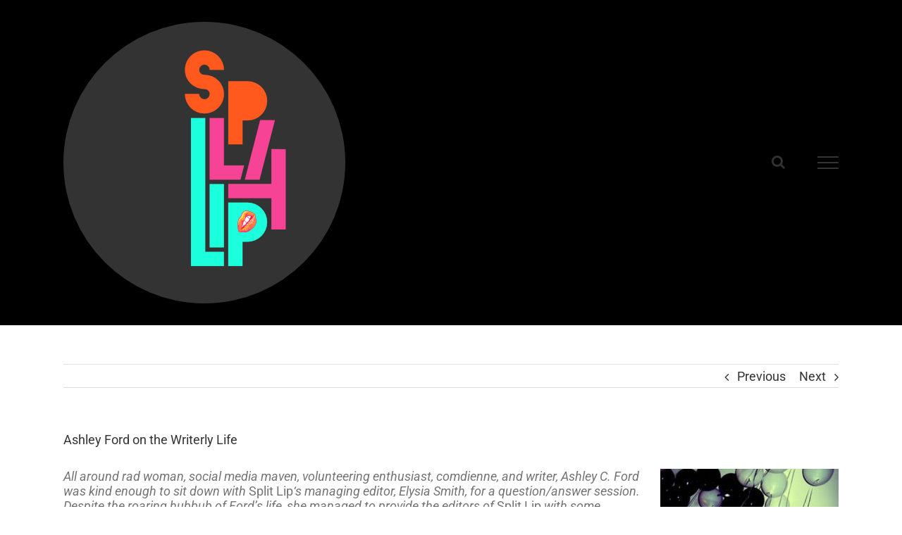

--- FILE ---
content_type: text/html; charset=UTF-8
request_url: http://splitlipnew.thelegitkar.com/interview-author-%E2%80%8Bashley-ford
body_size: 12344
content:
<!DOCTYPE html>
<html class="" lang="en-US" prefix="og: http://ogp.me/ns# fb: http://ogp.me/ns/fb#">
<head>
	<meta http-equiv="X-UA-Compatible" content="IE=edge" />
	<meta http-equiv="Content-Type" content="text/html; charset=utf-8"/>
	<meta name="viewport" content="width=device-width, initial-scale=1" />
	<title>​Ashley Ford on the Writerly Life &#8211; Split Lip Magazine</title>
<link rel='dns-prefetch' href='//s.w.org' />
<link rel="alternate" type="application/rss+xml" title="Split Lip Magazine &raquo; Feed" href="http://splitlipnew.thelegitkar.com/feed" />
<link rel="alternate" type="application/rss+xml" title="Split Lip Magazine &raquo; Comments Feed" href="http://splitlipnew.thelegitkar.com/comments/feed" />
		
		
		
		
				<link rel="alternate" type="application/rss+xml" title="Split Lip Magazine &raquo; ​Ashley Ford on the Writerly Life Comments Feed" href="http://splitlipnew.thelegitkar.com/interview-author-%e2%80%8bashley-ford/feed" />

		<meta property="og:title" content="​Ashley Ford on the Writerly Life"/>
		<meta property="og:type" content="article"/>
		<meta property="og:url" content="http://splitlipnew.thelegitkar.com/interview-author-%e2%80%8bashley-ford"/>
		<meta property="og:site_name" content="Split Lip Magazine"/>
		<meta property="og:description" content="All around rad woman, social media maven, volunteering enthusiast, comdienne, and writer, Ashley C. Ford was kind enough to sit down with Split Lip&#039;s managing editor, Elysia Smith, for a question/answer session. Despite the roaring hubbub of"/>

									<meta property="og:image" content="http://splitlipnew.thelegitkar.com/wp-content/uploads/2018/03/Split-Lip.png"/>
									<script type="text/javascript">
			window._wpemojiSettings = {"baseUrl":"https:\/\/s.w.org\/images\/core\/emoji\/11\/72x72\/","ext":".png","svgUrl":"https:\/\/s.w.org\/images\/core\/emoji\/11\/svg\/","svgExt":".svg","source":{"concatemoji":"http:\/\/splitlipnew.thelegitkar.com\/wp-includes\/js\/wp-emoji-release.min.js?ver=4.9.28"}};
			!function(e,a,t){var n,r,o,i=a.createElement("canvas"),p=i.getContext&&i.getContext("2d");function s(e,t){var a=String.fromCharCode;p.clearRect(0,0,i.width,i.height),p.fillText(a.apply(this,e),0,0);e=i.toDataURL();return p.clearRect(0,0,i.width,i.height),p.fillText(a.apply(this,t),0,0),e===i.toDataURL()}function c(e){var t=a.createElement("script");t.src=e,t.defer=t.type="text/javascript",a.getElementsByTagName("head")[0].appendChild(t)}for(o=Array("flag","emoji"),t.supports={everything:!0,everythingExceptFlag:!0},r=0;r<o.length;r++)t.supports[o[r]]=function(e){if(!p||!p.fillText)return!1;switch(p.textBaseline="top",p.font="600 32px Arial",e){case"flag":return s([55356,56826,55356,56819],[55356,56826,8203,55356,56819])?!1:!s([55356,57332,56128,56423,56128,56418,56128,56421,56128,56430,56128,56423,56128,56447],[55356,57332,8203,56128,56423,8203,56128,56418,8203,56128,56421,8203,56128,56430,8203,56128,56423,8203,56128,56447]);case"emoji":return!s([55358,56760,9792,65039],[55358,56760,8203,9792,65039])}return!1}(o[r]),t.supports.everything=t.supports.everything&&t.supports[o[r]],"flag"!==o[r]&&(t.supports.everythingExceptFlag=t.supports.everythingExceptFlag&&t.supports[o[r]]);t.supports.everythingExceptFlag=t.supports.everythingExceptFlag&&!t.supports.flag,t.DOMReady=!1,t.readyCallback=function(){t.DOMReady=!0},t.supports.everything||(n=function(){t.readyCallback()},a.addEventListener?(a.addEventListener("DOMContentLoaded",n,!1),e.addEventListener("load",n,!1)):(e.attachEvent("onload",n),a.attachEvent("onreadystatechange",function(){"complete"===a.readyState&&t.readyCallback()})),(n=t.source||{}).concatemoji?c(n.concatemoji):n.wpemoji&&n.twemoji&&(c(n.twemoji),c(n.wpemoji)))}(window,document,window._wpemojiSettings);
		</script>
		<style type="text/css">
img.wp-smiley,
img.emoji {
	display: inline !important;
	border: none !important;
	box-shadow: none !important;
	height: 1em !important;
	width: 1em !important;
	margin: 0 .07em !important;
	vertical-align: -0.1em !important;
	background: none !important;
	padding: 0 !important;
}
</style>
<link rel='stylesheet' id='avada-stylesheet-css'  href='http://splitlipnew.thelegitkar.com/wp-content/themes/Avada/assets/css/style.min.css?ver=5.5.2' type='text/css' media='all' />
<link rel='stylesheet' id='child-style-css'  href='http://splitlipnew.thelegitkar.com/wp-content/themes/Avada-Child-Theme/style.css?ver=4.9.28' type='text/css' media='all' />
<!--[if lte IE 9]>
<link rel='stylesheet' id='avada-IE-fontawesome-css'  href='http://splitlipnew.thelegitkar.com/wp-content/themes/Avada/includes/lib/assets/fonts/fontawesome/font-awesome.min.css?ver=5.5.2' type='text/css' media='all' />
<![endif]-->
<!--[if IE]>
<link rel='stylesheet' id='avada-IE-css'  href='http://splitlipnew.thelegitkar.com/wp-content/themes/Avada/assets/css/ie.min.css?ver=5.5.2' type='text/css' media='all' />
<![endif]-->
<link rel='stylesheet' id='fusion-dynamic-css-css'  href='http://splitlipnew.thelegitkar.com/wp-content/uploads/fusion-styles/fusion-303.min.css?timestamp=1768818549&#038;ver=4.9.28' type='text/css' media='all' />
<script type='text/javascript' src='http://splitlipnew.thelegitkar.com/wp-includes/js/jquery/jquery.js?ver=1.12.4'></script>
<script type='text/javascript' src='http://splitlipnew.thelegitkar.com/wp-includes/js/jquery/jquery-migrate.min.js?ver=1.4.1'></script>
<link rel='https://api.w.org/' href='http://splitlipnew.thelegitkar.com/wp-json/' />
<link rel="EditURI" type="application/rsd+xml" title="RSD" href="http://splitlipnew.thelegitkar.com/xmlrpc.php?rsd" />
<link rel="wlwmanifest" type="application/wlwmanifest+xml" href="http://splitlipnew.thelegitkar.com/wp-includes/wlwmanifest.xml" /> 
<meta name="generator" content="WordPress 4.9.28" />
<link rel="canonical" href="http://splitlipnew.thelegitkar.com/interview-author-%e2%80%8bashley-ford" />
<link rel='shortlink' href='http://splitlipnew.thelegitkar.com/?p=303' />
<link rel="alternate" type="application/json+oembed" href="http://splitlipnew.thelegitkar.com/wp-json/oembed/1.0/embed?url=http%3A%2F%2Fsplitlipnew.thelegitkar.com%2Finterview-author-%25e2%2580%258bashley-ford" />
<link rel="alternate" type="text/xml+oembed" href="http://splitlipnew.thelegitkar.com/wp-json/oembed/1.0/embed?url=http%3A%2F%2Fsplitlipnew.thelegitkar.com%2Finterview-author-%25e2%2580%258bashley-ford&#038;format=xml" />
		
		
	<script type="text/javascript">
		var doc = document.documentElement;
		doc.setAttribute('data-useragent', navigator.userAgent);
	</script>

	</head>

<body class="post-template-default single single-post postid-303 single-format-standard fusion-image-hovers fusion-body ltr fusion-sticky-header no-tablet-sticky-header no-mobile-sticky-header no-mobile-slidingbar no-mobile-totop mobile-logo-pos-left layout-wide-mode fusion-top-header menu-text-align-center mobile-menu-design-modern fusion-show-pagination-text fusion-header-layout-v6 avada-responsive avada-footer-fx-sticky fusion-search-form-classic fusion-avatar-square">
	<a class="skip-link screen-reader-text" href="#content">Skip to content</a>
				<div id="wrapper" class="">
		<div id="home" style="position:relative;top:-1px;"></div>
		
			<header class="fusion-header-wrapper">
				<div class="fusion-header-v6 fusion-logo-left fusion-sticky-menu- fusion-sticky-logo-1 fusion-mobile-logo-  fusion-header-has-flyout-menu">
					<div class="fusion-header-sticky-height"></div>
<div class="fusion-header">
	<div class="fusion-row">
		<div class="fusion-header-v6-content fusion-header-has-flyout-menu-content">
				<div class="fusion-logo" data-margin-top="31px" data-margin-bottom="31px" data-margin-left="0px" data-margin-right="0px">
			<a class="fusion-logo-link"  href="http://splitlipnew.thelegitkar.com/" >

						<!-- standard logo -->
			<img src="http://splitlipnew.thelegitkar.com/wp-content/uploads/2018/03/Split-Lip.png" srcset="http://splitlipnew.thelegitkar.com/wp-content/uploads/2018/03/Split-Lip.png 1x" width="400" height="400" alt="Split Lip Magazine Logo" retina_logo_url="" class="fusion-standard-logo" />

			
							<!-- sticky header logo -->
				<img src="http://splitlipnew.thelegitkar.com/wp-content/uploads/2018/03/Split-Lip.png" srcset="http://splitlipnew.thelegitkar.com/wp-content/uploads/2018/03/Split-Lip.png 1x" width="400" height="400" alt="Split Lip Magazine Logo" retina_logo_url="" class="fusion-sticky-logo" />
					</a>
		</div>
			<div class="fusion-flyout-menu-icons">
				
				
									<div class="fusion-flyout-search-toggle">
						<div class="fusion-toggle-icon">
							<div class="fusion-toggle-icon-line"></div>
							<div class="fusion-toggle-icon-line"></div>
							<div class="fusion-toggle-icon-line"></div>
						</div>
						<a class="fusion-icon fusion-icon-search" aria-hidden="true" aria-label="Toggle Search" href="#"></a>
					</div>
				
				<a class="fusion-flyout-menu-toggle" aria-hidden="true" aria-label="Toggle Menu" href="#">
					<div class="fusion-toggle-icon-line"></div>
					<div class="fusion-toggle-icon-line"></div>
					<div class="fusion-toggle-icon-line"></div>
				</a>
			</div>
		</div>

		<div class="fusion-main-menu fusion-flyout-menu" role="navigation" aria-label="Main Menu">
					</div>

					<div class="fusion-flyout-search">
				<form role="search" class="searchform fusion-search-form" method="get" action="http://splitlipnew.thelegitkar.com/">
	<div class="fusion-search-form-content">
		<div class="fusion-search-field search-field">
			<label class="screen-reader-text" for="s">Search for:</label>
			<input type="text" value="" name="s" class="s" placeholder="Search ..." required aria-required="true" aria-label="Search ..."/>
		</div>
		<div class="fusion-search-button search-button">
			<input type="submit" class="fusion-search-submit searchsubmit" value="&#xf002;" />
		</div>
	</div>
</form>
			</div>
		
		<div class="fusion-flyout-menu-bg"></div>
	</div>
</div>
				</div>
				<div class="fusion-clearfix"></div>
			</header>
					
		
		<div id="sliders-container">
					</div>
				
		
							
		
						<main id="main" role="main" class="clearfix " style="">
			<div class="fusion-row" style="">

<section id="content" style="width: 100%;">
				<div class="single-navigation clearfix">
			<a href="http://splitlipnew.thelegitkar.com/interview-musician-neilson-hubbard%e2%80%8b" rel="prev">Previous</a>			<a href="http://splitlipnew.thelegitkar.com/interview-musician-ks-rhoads" rel="next">Next</a>		</div>
	
					<article id="post-303" class="post post-303 type-post status-publish format-standard hentry category-author-interview">
						
																								
															<h1 class="entry-title fusion-post-title">​Ashley Ford on the Writerly Life</h1>										<div class="post-content">
				<div id="WRchTxt8x" class="txtNew" data-reactid=".0.$SITE_ROOT.$desktop_siteRoot.$PAGES_CONTAINER.$centeredContent.$inlineContent.$SITE_PAGES.$cwbv_DESKTOP.$inlineContent.$WRchTxt8x">
<div id="WRchTxta4" class="txtNew" data-reactid=".0.$SITE_ROOT.$desktop_siteRoot.$PAGES_CONTAINER.$centeredContent.$inlineContent.$SITE_PAGES.$cwbv_DESKTOP.$inlineContent.$WRchTxta4">
<p><em><span class="color_30"><img class="alignright size-medium wp-image-304" src="http://splitlipnew.thelegitkar.com/wp-content/uploads/2017/08/Ashley-Ford-253x300.jpg" alt="Ashley Ford" width="253" height="300" srcset="http://splitlipnew.thelegitkar.com/wp-content/uploads/2017/08/Ashley-Ford-253x300.jpg 253w, http://splitlipnew.thelegitkar.com/wp-content/uploads/2017/08/Ashley-Ford.jpg 374w" sizes="(max-width: 253px) 100vw, 253px" />All around rad woman, social media maven, volunteering enthusiast, comdienne, and writer, Ashley C. Ford was kind enough to sit down with </span></em><span class="color_30">Split Lip</span><em><span class="color_30">&#8216;s managing editor, Elysia Smith, for a question/answer session. Despite the roaring hubbub of Ford&#8217;s life, she managed to provide the editors of </span></em><span class="color_30">Split Lip</span><em><span class="color_30"> with some fantastic insight regarding her new manuscript, life as a young professional, and what it means to tell the truth. Ford has been published in several magazines including a spot next to writer, Sherman Alexie in an issue of The Rumpus. Her story,</span> </em><strong><a href="http://therumpus.net/2012/04/what-burns-in-the-pit/" target="_blank" rel="noopener" data-content="http://therumpus.net/2012/04/what-burns-in-the-pit/" data-type="external"><span class="color_5">What Burns in the Pit</span></a></strong><em> <span class="color_30">earned her a spot on the roster of Pushcart nominees. You can read more about her on her blog,</span> <a href="http://www.ashleycford.com" target="_blank" rel="noopener" data-content="http://www.ashleycford.com" data-type="external"><span class="color_5"><strong>www.ashleycford.com</strong></span></a>.</em></p>
<p><span class="color_30"><strong>Being a writer on the market, how has that been for you now that you are currently graduated?</strong></span></p>
<p class="font_7"><span class="color_30">It keeps me sane. It makes me work for it in a way I never had to before, the writing time and motivation. My writing community was so close in college. When I wasn&#8217;t meeting up with friends who were writers or another kind of inspiring artist, I lived in a house of writers. My reminders to write and remember my writing goals were all around me constantly. Now, I work full-time and my roommates are not writers or artists. But they are readers! Which is pretty huge these days. I work to stay in contact with and expand my writing community where I live. It&#8217;s necessary for me. Not everyone, I know. But I need it.</span></p>
<p class="font_7"><span class="color_30"><strong>What methods have you utilized to, &#8220;put yourself out there?&#8221;</strong></span></p>
<p class="font_7"><span class="color_30">I am all about using your network. Through social media, I&#8217;ve made (what turned out to be) some really good writing connections. I&#8217;ve also made some pretty terrific friends. I connect with other writers, agents, professors of creative writing, editors, local or remote. I attend readings in my city, I go to writing conferences, I buy from local bookshops and small presses. Putting &#8220;myself&#8221; out there has never been a problem. Sometimes, I struggle with putting my work out there. That&#8217;s a much bigger problem.</span></p>
<p class="font_7"><span class="color_30"><strong>Is it difficult networking without the help of your collegiate community or would you say you still maintain those connections and have utilized them well?</strong></span></p>
<p class="font_7"><span class="color_30">Like I said above, I&#8217;m all about the network. The writers and professors I connected to over my collegiate term are still the most important parts of my network because they know me best. Plus, I happen to really really like them. I still send emails to professors updating them when I get published, or am nominated for something, or even when I find a job that has nothing to do with creative writing. I ask them how they&#8217;re doing, how their families are, and what they&#8217;re working on. I still try to support the writer-friends I made in college by attending their readings, buying their books (if they have one), and just being present in their lives. I&#8217;ll look at their essays, stories, and books in the drafting stage. Ultimately, I guess the answer is no, I don&#8217;t find it difficult to network maintain those connections after I&#8217;ve left college. But to be fair, I enjoy the networking and the staying connected. Not sure if that&#8217;s the same for every writer.</span></p>
<p class="font_7"><span class="color_30"><strong>I&#8217;ve heard that you&#8217;re currently shopping your novel manuscript, how is that going? What do you project your path to publication might entail?</strong></span></p>
<p class="font_7"><span class="color_30">It&#8217;s not going. Hahahaha!  And it&#8217;s all my fault. Every time I go to send out my book proposal, I freeze and think it&#8217;s not ready, then I go through it again and convince myself there is more work to be done. Always more work. In a way, I suppose there always will be more work to be done. Still, I have a goal to have mailed it out to at least three different agents by Spring. I&#8217;ll go from there. I project my path to be something like, I find an agent who likes it, we find a publisher who likes it (maybe after a long time and a lot of revisions), eventually that publisher puts it out into the world, and I will be beside myself with joy. Then I&#8217;m coming to all of your cities to make you buy my book.</span></p>
<p class="font_7"><span class="color_30"><strong>Can you tell us a little about the book and your motivation to complete it?</strong></span></p>
<p class="font_7"><span class="color_30">My book is about my relationship with my father. He has been in prison since I was six months-old, which would lead most to believe that we don&#8217;t actually have a relationship, which we absolutely do. That&#8217;s all because of him. He parented me from behind prison walls the best way he knew how: hand-written letters. I still have most of them. His crime was heinous and heart-breaking for me to discover as a teen. I&#8217;m still trying to make head-or-tail of it. However, this book is not about redemption or defending my father. This book is about what he gave me from far away. Something intangible, and at a certain point in my life, the only thing that would allow me to move forward unburdened.</span></p>
<p class="font_7"><span class="color_30">I want to write this book for the children of parents who are or have been incarcerated, for the incarcerated parents who don&#8217;t know how to stay connected to their children, and to eviscerate the shame and guilt that keep both side from doing the only thing that helps: communicating.</span></p>
<p class="font_7"><span class="color_30"><strong>What advice would you give to other writers of non-fiction, especially those dealing with writing about family and other intimate subjects?</strong></span></p>
<p class="font_7"><span class="color_30">There is a quote from Anne Lamott,</span></p>
<p class="font_7"><span class="color_30">“You own everything that happened to you. Tell your stories. If people wanted you to write warmly about them, they should&#8217;ve behaved better.”</span></p>
<p class="font_7"><span class="color_30">I know that sounds a little harsh, but in order to write well when writing nonfiction, I do believe you have to write your truth. You&#8217;re not always going to get it right. Our memories are not fool-proof, but they are ours. Write it the way you remember it. Yes, some people will be mad at you and what you have to say about them. Expect that. But they&#8217;ll most likely get over it. Don&#8217;t sacrifice your work to make others comfortable. Ultimately, when writing about nonfiction, you tell the story the way you want to. You can still play with form and inference. And if there is something you don&#8217;t want to write about? You don&#8217;t have to. You are telling stories from your life, or someone else&#8217;s life, but you don&#8217;t ever have to tell anyone your whole story. You don&#8217;t owe anyone that. You share what you want, and everything else is just for you. That&#8217;s totally okay.</span></p>
<p class="font_7"><span class="color_30"><strong>What was one of the most important things you&#8217;ve learned in your journey to become a professional and marketing yourself as such?</strong></span></p>
<p class="font_7"><span class="color_30">Be grateful. You&#8217;re going to use your network. Friends, professors, even other writers you&#8217;ve only met once or twice are going to help connect you to the write person, write you a letter of recommendation, or critique your work. Say thank you. Mean it. Send a card. Write a nice email. Keep them updated on where their efforts have led you, especially if it&#8217;s led to your success. Unfortunately, I see a lot of artists who want to be artists professionally, use and abuse their network. They ask professors for recommendations two days before they&#8217;re due, they ask other writers to introduce them to agents or editors then never utter the words thank you after the fact. To me, that&#8217;s just bad manners. And the people who help you and don&#8217;t recieve a thank you, will be much less likely to take the time out of their busy schedules to do so again.</span></p>
<p class="font_7"><span class="color_30">Gratitude will force you to truly enjoy and appreciate a moment. When you don&#8217;t show gratitude you are slighting yourself of that experience as much as the people who have helped you. Thanklessly.</span></p>
<p class="font_7"><span class="color_30"><strong>Do you have a mantra or routine that helps drive you forward in your writing/work life that you might be willing to share?</strong></span></p>
<p class="font_7"><span class="color_30">Two mantras that I hold dear to my heart when writing are &#8220;The only way out is through&#8221; which I heard from author Erica O&#8217;Rourke, and &#8220;We are all greater than the worst thing we&#8217;ve ever done&#8221; and I&#8217;m not sure where that comes from. I just started saying it one day. It reminds me, especially when writing nonfiction, that no matter how bad their action(s), no one is pure villain. Everyone has more to their story.</span></p>
<p class="font_7"><span class="color_30">Even though I love trees, I print everything out. I need to be able to go through my pages line-by-line with a pen. I can do some editing on the computer, but I get into the meat of it with a pen. I also, carry a journal with me at all times. Sometimes, I need to write about a feeling, or a line, or something beautiful I saw. I don&#8217;t like to be without pen and paper on me. At all. iPhone be damned.</span></p>
<p class="font_7"><span class="color_30"><strong>When you do successfully publish your first novel, how would you like the public to respond? Do you think your work will resonate in the manner your hoping?</strong></span></p>
<p class="font_7"><span class="color_30">Wow. I can pretend I haven&#8217;t thought of this, but who are we kidding? I would of course like for there to be a good response. I want people to think it&#8217;s good. I want them to think it&#8217;s well-written. I want them to think it&#8217;s relevant. My dream beyond dream is that this books finds its way into the right hands and at some point in my life, someone contacts me to say, &#8220;This book made me feel less alone.&#8221; I just know that for years I was ashamed of being the child of an incarcerated parent. That shame damaged my self-worth. And I didn&#8217;t know any other girl who had a father in prison for as long as mine, or whose father had done the kind of thing my father had done. It made me feel very isolated. At times, I wished he didn&#8217;t communicate with me because that would make it easier to just walk away from him and forget that part of my life. But what I couldn&#8217;t do that. What I really needed was a friend or a story that rang true, even if it was fiction, to let me know I wasn&#8217;t alone. Now, I&#8217;m writing that story for someone else. Hopefully.</span></p>
<p class="font_7"><span class="color_30"><strong>Any final statements?</strong></span></p>
<p class="font_7"><span class="color_30">Your work, your writing, your art, they are parts of you, but they are not everything. A less than encouraging critique, a bad review, even someone you admire telling you you are not good, none of it will kill you. It might not motivate you. Or it might motivate you in a way you&#8217;ve never been motivated before. Either way, you have to believe in your art first. You will find others who believe in your art. But you come first. If you don&#8217;t love it initially, work on it until you do. You will learn to discern when something is salvageable  and when it isn&#8217;t. Only stop working on it when the opportunity cost has gotten too high. Then start creating the next thing. Everything you don&#8217;t like, save it anyway. You never know if it will &#8220;click&#8221; years later and that trash essay becomes your best novel. Say thank you a lot. Mean it. Think about what your art puts into the world and whether or not you want it there. And if you decide that you want it there, never stop telling people about it. Create what you love and love it until you die.</span></p>
</div>
</div>
							</div>

												<div class="fusion-meta-info"><div class="fusion-meta-info-wrapper">By <span class="vcard"><span class="fn"><a href="http://splitlipnew.thelegitkar.com/author/splitlipeditor" title="Posts by SplitLipEditor" rel="author">SplitLipEditor</a></span></span><span class="fusion-inline-sep">|</span>
	
	
			<span class="updated rich-snippet-hidden">
			2017-08-26T20:31:46+00:00		</span>
	
<span>April 1st, 2013</span><span class="fusion-inline-sep">|</span><a href="http://splitlipnew.thelegitkar.com/category/author-interview" rel="category tag">Author Interview</a><span class="fusion-inline-sep">|</span><span class="fusion-comments"><a href="http://splitlipnew.thelegitkar.com/interview-author-%e2%80%8bashley-ford#respond">0 Comments</a></span></div></div>													<div class="fusion-sharing-box fusion-single-sharing-box share-box">
		<h4>Share This Story, Choose Your Platform!</h4>
		<div class="fusion-social-networks"><div class="fusion-social-networks-wrapper"><a  class="fusion-social-network-icon fusion-tooltip fusion-facebook fusion-icon-facebook" style="color:#bebdbd;" href="https://www.facebook.com/sharer.php?u=http%3A%2F%2Fsplitlipnew.thelegitkar.com%2Finterview-author-%25e2%2580%258bashley-ford&amp;t=%E2%80%8BAshley%20Ford%20on%20the%20Writerly%20Life" target="_blank" data-placement="top" data-title="Facebook" data-toggle="tooltip" title="Facebook"><span class="screen-reader-text">Facebook</span></a><a  class="fusion-social-network-icon fusion-tooltip fusion-twitter fusion-icon-twitter" style="color:#bebdbd;" href="https://twitter.com/share?text=%E2%80%8BAshley%20Ford%20on%20the%20Writerly%20Life&amp;url=http%3A%2F%2Fsplitlipnew.thelegitkar.com%2Finterview-author-%25e2%2580%258bashley-ford" target="_blank" rel="noopener noreferrer" data-placement="top" data-title="Twitter" data-toggle="tooltip" title="Twitter"><span class="screen-reader-text">Twitter</span></a><a  class="fusion-social-network-icon fusion-tooltip fusion-tumblr fusion-icon-tumblr" style="color:#bebdbd;" href="http://www.tumblr.com/share/link?url=http%3A%2F%2Fsplitlipnew.thelegitkar.com%2Finterview-author-%25e2%2580%258bashley-ford&amp;name=%E2%80%8BAshley%20Ford%20on%20the%20Writerly%20Life&amp;description=All%20around%20rad%20woman%2C%20social%20media%20maven%2C%20volunteering%20enthusiast%2C%20comdienne%2C%20and%20writer%2C%20Ashley%20C.%20Ford%20was%20kind%20enough%20to%20sit%20down%20with%20Split%20Lip%26%2339%3Bs%20managing%20editor%2C%20Elysia%20Smith%2C%20for%20a%20question%2Fanswer%20session.%20Despite%20the%20roaring%20hubbub%20of" target="_blank" rel="noopener noreferrer" data-placement="top" data-title="Tumblr" data-toggle="tooltip" title="Tumblr"><span class="screen-reader-text">Tumblr</span></a><a  class="fusion-social-network-icon fusion-tooltip fusion-mail fusion-icon-mail fusion-last-social-icon" style="color:#bebdbd;" href="mailto:?subject=%E2%80%8BAshley%20Ford%20on%20the%20Writerly%20Life&amp;body=http://splitlipnew.thelegitkar.com/interview-author-%e2%80%8bashley-ford" target="_self" rel="noopener noreferrer" data-placement="top" data-title="Email" data-toggle="tooltip" title="Email"><span class="screen-reader-text">Email</span></a><div class="fusion-clearfix"></div></div></div>	</div>
														<section class="about-author">
																						<div class="fusion-title fusion-title-size-two sep-double" style="margin-top:0px;margin-bottom:31px;">
					<h2 class="title-heading-left">
						About the Author: 						<a href="http://splitlipnew.thelegitkar.com/author/splitlipeditor" title="Posts by SplitLipEditor" rel="author">SplitLipEditor</a>																	</h2>
					<div class="title-sep-container">
						<div class="title-sep sep-double"></div>
					</div>
				</div>
										<div class="about-author-container">
							<div class="avatar">
								<img alt='' src='http://0.gravatar.com/avatar/9fe81d9a2ed599881169e048b25c555f?s=72&#038;d=mm&#038;r=g' srcset='http://0.gravatar.com/avatar/9fe81d9a2ed599881169e048b25c555f?s=144&#038;d=mm&#038;r=g 2x' class='avatar avatar-72 photo' height='72' width='72' />							</div>
							<div class="description">
															</div>
						</div>
					</section>
								<section class="related-posts single-related-posts">
					<div class="fusion-title fusion-title-size-two sep-double" style="margin-top:0px;margin-bottom:31px;">
					<h2 class="title-heading-left">
						Related Posts					</h2>
					<div class="title-sep-container">
						<div class="title-sep sep-double"></div>
					</div>
				</div>
				
	
	
	
	
				<div class="fusion-carousel" data-imagesize="fixed" data-metacontent="no" data-autoplay="no" data-touchscroll="no" data-columns="5" data-itemmargin="44px" data-itemwidth="180" data-touchscroll="yes" data-scrollitems="">
		<div class="fusion-carousel-positioner">
			<ul class="fusion-carousel-holder">
																							<li class="fusion-carousel-item">
						<div class="fusion-carousel-item-wrapper">
							

<div  class="fusion-image-wrapper fusion-image-size-fixed" aria-haspopup="true">
	
	
		
	
						<div class="fusion-placeholder-image" data-origheight="150" data-origwidth="1500px" style="height:150px;width:1500px;"></div>
		
	

		<div class="fusion-rollover">
	<div class="fusion-rollover-content">

														<a class="fusion-rollover-link" href="http://splitlipnew.thelegitkar.com/interview-author-jane-liddle">An Interview with Author Jane Liddle</a>
			
														
								
								
													
				
												<h4 class="fusion-rollover-title">
					<a href="http://splitlipnew.thelegitkar.com/interview-author-jane-liddle">
						An Interview with Author Jane Liddle					</a>
				</h4>
			
								
		
				<a class="fusion-link-wrapper" href="http://splitlipnew.thelegitkar.com/interview-author-jane-liddle" aria-label="An Interview with Author Jane Liddle"></a>
	</div>
</div>

	
</div>
													</div><!-- fusion-carousel-item-wrapper -->
					</li>
																			<li class="fusion-carousel-item">
						<div class="fusion-carousel-item-wrapper">
							

<div  class="fusion-image-wrapper fusion-image-size-fixed" aria-haspopup="true">
	
	
		
	
						<div class="fusion-placeholder-image" data-origheight="150" data-origwidth="1500px" style="height:150px;width:1500px;"></div>
		
	

		<div class="fusion-rollover">
	<div class="fusion-rollover-content">

														<a class="fusion-rollover-link" href="http://splitlipnew.thelegitkar.com/an-interview-with-author-ashley-hutson">An Interview with Author Ashley Hutson</a>
			
														
								
								
													
				
												<h4 class="fusion-rollover-title">
					<a href="http://splitlipnew.thelegitkar.com/an-interview-with-author-ashley-hutson">
						An Interview with Author Ashley Hutson					</a>
				</h4>
			
								
		
				<a class="fusion-link-wrapper" href="http://splitlipnew.thelegitkar.com/an-interview-with-author-ashley-hutson" aria-label="An Interview with Author Ashley Hutson"></a>
	</div>
</div>

	
</div>
													</div><!-- fusion-carousel-item-wrapper -->
					</li>
																			<li class="fusion-carousel-item">
						<div class="fusion-carousel-item-wrapper">
							

<div  class="fusion-image-wrapper fusion-image-size-fixed" aria-haspopup="true">
	
	
		
	
						<div class="fusion-placeholder-image" data-origheight="150" data-origwidth="1500px" style="height:150px;width:1500px;"></div>
		
	

		<div class="fusion-rollover">
	<div class="fusion-rollover-content">

														<a class="fusion-rollover-link" href="http://splitlipnew.thelegitkar.com/interview-author-sheryl-monks">An Interview with Author Sheryl Monks</a>
			
														
								
								
													
				
												<h4 class="fusion-rollover-title">
					<a href="http://splitlipnew.thelegitkar.com/interview-author-sheryl-monks">
						An Interview with Author Sheryl Monks					</a>
				</h4>
			
								
		
				<a class="fusion-link-wrapper" href="http://splitlipnew.thelegitkar.com/interview-author-sheryl-monks" aria-label="An Interview with Author Sheryl Monks"></a>
	</div>
</div>

	
</div>
													</div><!-- fusion-carousel-item-wrapper -->
					</li>
																			<li class="fusion-carousel-item">
						<div class="fusion-carousel-item-wrapper">
							

<div  class="fusion-image-wrapper fusion-image-size-fixed" aria-haspopup="true">
	
	
		
	
						<div class="fusion-placeholder-image" data-origheight="150" data-origwidth="1500px" style="height:150px;width:1500px;"></div>
		
	

		<div class="fusion-rollover">
	<div class="fusion-rollover-content">

														<a class="fusion-rollover-link" href="http://splitlipnew.thelegitkar.com/interview-author-beth-gilstrap">A Conversation with Beth Gilstrap</a>
			
														
								
								
													
				
												<h4 class="fusion-rollover-title">
					<a href="http://splitlipnew.thelegitkar.com/interview-author-beth-gilstrap">
						A Conversation with Beth Gilstrap					</a>
				</h4>
			
								
		
				<a class="fusion-link-wrapper" href="http://splitlipnew.thelegitkar.com/interview-author-beth-gilstrap" aria-label="A Conversation with Beth Gilstrap"></a>
	</div>
</div>

	
</div>
													</div><!-- fusion-carousel-item-wrapper -->
					</li>
																			<li class="fusion-carousel-item">
						<div class="fusion-carousel-item-wrapper">
							

<div  class="fusion-image-wrapper fusion-image-size-fixed" aria-haspopup="true">
	
	
		
	
						<div class="fusion-placeholder-image" data-origheight="150" data-origwidth="1500px" style="height:150px;width:1500px;"></div>
		
	

		<div class="fusion-rollover">
	<div class="fusion-rollover-content">

														<a class="fusion-rollover-link" href="http://splitlipnew.thelegitkar.com/interview-author-ed-harkness">Uppercut Award Runner-Up Ed Harkness on Poetry</a>
			
														
								
								
													
				
												<h4 class="fusion-rollover-title">
					<a href="http://splitlipnew.thelegitkar.com/interview-author-ed-harkness">
						Uppercut Award Runner-Up Ed Harkness on Poetry					</a>
				</h4>
			
								
		
				<a class="fusion-link-wrapper" href="http://splitlipnew.thelegitkar.com/interview-author-ed-harkness" aria-label="Uppercut Award Runner-Up Ed Harkness on Poetry"></a>
	</div>
</div>

	
</div>
													</div><!-- fusion-carousel-item-wrapper -->
					</li>
							</ul><!-- fusion-carousel-holder -->
										<div class="fusion-carousel-nav">
					<span class="fusion-nav-prev"></span>
					<span class="fusion-nav-next"></span>
				</div>
			
		</div><!-- fusion-carousel-positioner -->
	</div><!-- fusion-carousel -->
</section><!-- related-posts -->


																		



													</article>
		</section>
					
				</div>  <!-- fusion-row -->
			</main>  <!-- #main -->
			
			
			
										
				<div class="fusion-footer">
						
	<footer role="contentinfo" class="fusion-footer-widget-area fusion-widget-area">
		<div class="fusion-row">
			<div class="fusion-columns fusion-columns-4 fusion-widget-area">
				
																									<div class="fusion-column col-lg-3 col-md-3 col-sm-3">
													</div>
																										<div class="fusion-column col-lg-3 col-md-3 col-sm-3">
																												</div>
																										<div class="fusion-column col-lg-3 col-md-3 col-sm-3">
													</div>
																										<div class="fusion-column fusion-column-last col-lg-3 col-md-3 col-sm-3">
													</div>
																											
				<div class="fusion-clearfix"></div>
			</div> <!-- fusion-columns -->
		</div> <!-- fusion-row -->
	</footer> <!-- fusion-footer-widget-area -->

	
	<footer id="footer" class="fusion-footer-copyright-area">
		<div class="fusion-row">
			<div class="fusion-copyright-content">

				<div class="fusion-copyright-notice">
		<div>
		Copyright 2012 -2018, Split Lip Magazine | All Rights Reserved	</div>
</div>
<div class="fusion-social-links-footer">
	<div class="fusion-social-networks boxed-icons"><div class="fusion-social-networks-wrapper"><a  class="fusion-social-network-icon fusion-tooltip fusion-facebook fusion-icon-facebook" style="color:#ffffff;background-color:#3b5998;border-color:#3b5998;border-radius:4px;" href="https://www.facebook.com/splitlipmagazine" target="_blank" data-placement="top" data-title="Facebook" data-toggle="tooltip" title="Facebook"><span class="screen-reader-text">Facebook</span></a><a  class="fusion-social-network-icon fusion-tooltip fusion-twitter fusion-icon-twitter" style="color:#ffffff;background-color:#55acee;border-color:#55acee;border-radius:4px;" href="https://twitter.com/splitlipthemag" target="_blank" rel="noopener noreferrer" data-placement="top" data-title="Twitter" data-toggle="tooltip" title="Twitter"><span class="screen-reader-text">Twitter</span></a></div></div></div>

			</div> <!-- fusion-fusion-copyright-content -->
		</div> <!-- fusion-row -->
	</footer> <!-- #footer -->
				</div> <!-- fusion-footer -->
			
								</div> <!-- wrapper -->

								<a class="fusion-one-page-text-link fusion-page-load-link"></a>

						<script type="text/javascript">
				jQuery( document ).ready( function() {
					var ajaxurl = 'http://splitlipnew.thelegitkar.com/wp-admin/admin-ajax.php';
					if ( 0 < jQuery( '.fusion-login-nonce' ).length ) {
						jQuery.get( ajaxurl, { 'action': 'fusion_login_nonce' }, function( response ) {
							jQuery( '.fusion-login-nonce' ).html( response );
						});
					}
				});
				</script>
				<!--[if IE 9]>
<script type='text/javascript' src='http://splitlipnew.thelegitkar.com/wp-content/themes/Avada/includes/lib/assets/min/js/general/fusion-ie9.js?ver=1'></script>
<![endif]-->
<script type='text/javascript' src='http://splitlipnew.thelegitkar.com/wp-content/uploads/fusion-scripts/4181a7a345acf837e575e50009098e15.min.js?timestamp=1544765142'></script>
<script type='text/javascript' src='http://splitlipnew.thelegitkar.com/wp-includes/js/wp-embed.min.js?ver=4.9.28'></script>
	</body>
</html>
